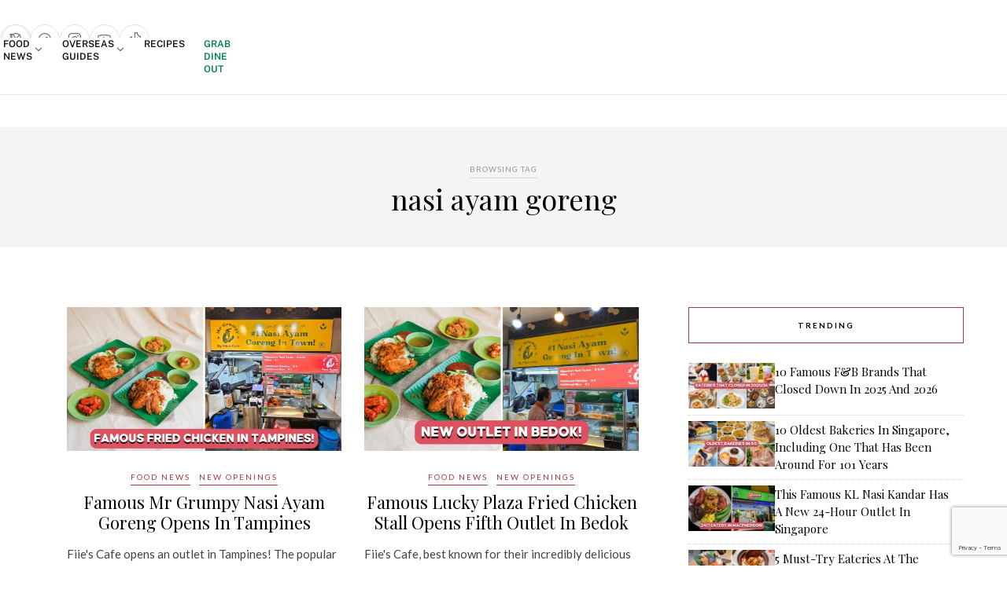

--- FILE ---
content_type: text/html; charset=utf-8
request_url: https://www.google.com/recaptcha/api2/anchor?ar=1&k=6LdRfd4nAAAAAI_-Uf_YgrztqMmbLPy2Rxoiks7g&co=aHR0cHM6Ly9lYXRib29rLnNnOjQ0Mw..&hl=en&v=PoyoqOPhxBO7pBk68S4YbpHZ&size=invisible&anchor-ms=20000&execute-ms=30000&cb=lnb62la85zed
body_size: 48664
content:
<!DOCTYPE HTML><html dir="ltr" lang="en"><head><meta http-equiv="Content-Type" content="text/html; charset=UTF-8">
<meta http-equiv="X-UA-Compatible" content="IE=edge">
<title>reCAPTCHA</title>
<style type="text/css">
/* cyrillic-ext */
@font-face {
  font-family: 'Roboto';
  font-style: normal;
  font-weight: 400;
  font-stretch: 100%;
  src: url(//fonts.gstatic.com/s/roboto/v48/KFO7CnqEu92Fr1ME7kSn66aGLdTylUAMa3GUBHMdazTgWw.woff2) format('woff2');
  unicode-range: U+0460-052F, U+1C80-1C8A, U+20B4, U+2DE0-2DFF, U+A640-A69F, U+FE2E-FE2F;
}
/* cyrillic */
@font-face {
  font-family: 'Roboto';
  font-style: normal;
  font-weight: 400;
  font-stretch: 100%;
  src: url(//fonts.gstatic.com/s/roboto/v48/KFO7CnqEu92Fr1ME7kSn66aGLdTylUAMa3iUBHMdazTgWw.woff2) format('woff2');
  unicode-range: U+0301, U+0400-045F, U+0490-0491, U+04B0-04B1, U+2116;
}
/* greek-ext */
@font-face {
  font-family: 'Roboto';
  font-style: normal;
  font-weight: 400;
  font-stretch: 100%;
  src: url(//fonts.gstatic.com/s/roboto/v48/KFO7CnqEu92Fr1ME7kSn66aGLdTylUAMa3CUBHMdazTgWw.woff2) format('woff2');
  unicode-range: U+1F00-1FFF;
}
/* greek */
@font-face {
  font-family: 'Roboto';
  font-style: normal;
  font-weight: 400;
  font-stretch: 100%;
  src: url(//fonts.gstatic.com/s/roboto/v48/KFO7CnqEu92Fr1ME7kSn66aGLdTylUAMa3-UBHMdazTgWw.woff2) format('woff2');
  unicode-range: U+0370-0377, U+037A-037F, U+0384-038A, U+038C, U+038E-03A1, U+03A3-03FF;
}
/* math */
@font-face {
  font-family: 'Roboto';
  font-style: normal;
  font-weight: 400;
  font-stretch: 100%;
  src: url(//fonts.gstatic.com/s/roboto/v48/KFO7CnqEu92Fr1ME7kSn66aGLdTylUAMawCUBHMdazTgWw.woff2) format('woff2');
  unicode-range: U+0302-0303, U+0305, U+0307-0308, U+0310, U+0312, U+0315, U+031A, U+0326-0327, U+032C, U+032F-0330, U+0332-0333, U+0338, U+033A, U+0346, U+034D, U+0391-03A1, U+03A3-03A9, U+03B1-03C9, U+03D1, U+03D5-03D6, U+03F0-03F1, U+03F4-03F5, U+2016-2017, U+2034-2038, U+203C, U+2040, U+2043, U+2047, U+2050, U+2057, U+205F, U+2070-2071, U+2074-208E, U+2090-209C, U+20D0-20DC, U+20E1, U+20E5-20EF, U+2100-2112, U+2114-2115, U+2117-2121, U+2123-214F, U+2190, U+2192, U+2194-21AE, U+21B0-21E5, U+21F1-21F2, U+21F4-2211, U+2213-2214, U+2216-22FF, U+2308-230B, U+2310, U+2319, U+231C-2321, U+2336-237A, U+237C, U+2395, U+239B-23B7, U+23D0, U+23DC-23E1, U+2474-2475, U+25AF, U+25B3, U+25B7, U+25BD, U+25C1, U+25CA, U+25CC, U+25FB, U+266D-266F, U+27C0-27FF, U+2900-2AFF, U+2B0E-2B11, U+2B30-2B4C, U+2BFE, U+3030, U+FF5B, U+FF5D, U+1D400-1D7FF, U+1EE00-1EEFF;
}
/* symbols */
@font-face {
  font-family: 'Roboto';
  font-style: normal;
  font-weight: 400;
  font-stretch: 100%;
  src: url(//fonts.gstatic.com/s/roboto/v48/KFO7CnqEu92Fr1ME7kSn66aGLdTylUAMaxKUBHMdazTgWw.woff2) format('woff2');
  unicode-range: U+0001-000C, U+000E-001F, U+007F-009F, U+20DD-20E0, U+20E2-20E4, U+2150-218F, U+2190, U+2192, U+2194-2199, U+21AF, U+21E6-21F0, U+21F3, U+2218-2219, U+2299, U+22C4-22C6, U+2300-243F, U+2440-244A, U+2460-24FF, U+25A0-27BF, U+2800-28FF, U+2921-2922, U+2981, U+29BF, U+29EB, U+2B00-2BFF, U+4DC0-4DFF, U+FFF9-FFFB, U+10140-1018E, U+10190-1019C, U+101A0, U+101D0-101FD, U+102E0-102FB, U+10E60-10E7E, U+1D2C0-1D2D3, U+1D2E0-1D37F, U+1F000-1F0FF, U+1F100-1F1AD, U+1F1E6-1F1FF, U+1F30D-1F30F, U+1F315, U+1F31C, U+1F31E, U+1F320-1F32C, U+1F336, U+1F378, U+1F37D, U+1F382, U+1F393-1F39F, U+1F3A7-1F3A8, U+1F3AC-1F3AF, U+1F3C2, U+1F3C4-1F3C6, U+1F3CA-1F3CE, U+1F3D4-1F3E0, U+1F3ED, U+1F3F1-1F3F3, U+1F3F5-1F3F7, U+1F408, U+1F415, U+1F41F, U+1F426, U+1F43F, U+1F441-1F442, U+1F444, U+1F446-1F449, U+1F44C-1F44E, U+1F453, U+1F46A, U+1F47D, U+1F4A3, U+1F4B0, U+1F4B3, U+1F4B9, U+1F4BB, U+1F4BF, U+1F4C8-1F4CB, U+1F4D6, U+1F4DA, U+1F4DF, U+1F4E3-1F4E6, U+1F4EA-1F4ED, U+1F4F7, U+1F4F9-1F4FB, U+1F4FD-1F4FE, U+1F503, U+1F507-1F50B, U+1F50D, U+1F512-1F513, U+1F53E-1F54A, U+1F54F-1F5FA, U+1F610, U+1F650-1F67F, U+1F687, U+1F68D, U+1F691, U+1F694, U+1F698, U+1F6AD, U+1F6B2, U+1F6B9-1F6BA, U+1F6BC, U+1F6C6-1F6CF, U+1F6D3-1F6D7, U+1F6E0-1F6EA, U+1F6F0-1F6F3, U+1F6F7-1F6FC, U+1F700-1F7FF, U+1F800-1F80B, U+1F810-1F847, U+1F850-1F859, U+1F860-1F887, U+1F890-1F8AD, U+1F8B0-1F8BB, U+1F8C0-1F8C1, U+1F900-1F90B, U+1F93B, U+1F946, U+1F984, U+1F996, U+1F9E9, U+1FA00-1FA6F, U+1FA70-1FA7C, U+1FA80-1FA89, U+1FA8F-1FAC6, U+1FACE-1FADC, U+1FADF-1FAE9, U+1FAF0-1FAF8, U+1FB00-1FBFF;
}
/* vietnamese */
@font-face {
  font-family: 'Roboto';
  font-style: normal;
  font-weight: 400;
  font-stretch: 100%;
  src: url(//fonts.gstatic.com/s/roboto/v48/KFO7CnqEu92Fr1ME7kSn66aGLdTylUAMa3OUBHMdazTgWw.woff2) format('woff2');
  unicode-range: U+0102-0103, U+0110-0111, U+0128-0129, U+0168-0169, U+01A0-01A1, U+01AF-01B0, U+0300-0301, U+0303-0304, U+0308-0309, U+0323, U+0329, U+1EA0-1EF9, U+20AB;
}
/* latin-ext */
@font-face {
  font-family: 'Roboto';
  font-style: normal;
  font-weight: 400;
  font-stretch: 100%;
  src: url(//fonts.gstatic.com/s/roboto/v48/KFO7CnqEu92Fr1ME7kSn66aGLdTylUAMa3KUBHMdazTgWw.woff2) format('woff2');
  unicode-range: U+0100-02BA, U+02BD-02C5, U+02C7-02CC, U+02CE-02D7, U+02DD-02FF, U+0304, U+0308, U+0329, U+1D00-1DBF, U+1E00-1E9F, U+1EF2-1EFF, U+2020, U+20A0-20AB, U+20AD-20C0, U+2113, U+2C60-2C7F, U+A720-A7FF;
}
/* latin */
@font-face {
  font-family: 'Roboto';
  font-style: normal;
  font-weight: 400;
  font-stretch: 100%;
  src: url(//fonts.gstatic.com/s/roboto/v48/KFO7CnqEu92Fr1ME7kSn66aGLdTylUAMa3yUBHMdazQ.woff2) format('woff2');
  unicode-range: U+0000-00FF, U+0131, U+0152-0153, U+02BB-02BC, U+02C6, U+02DA, U+02DC, U+0304, U+0308, U+0329, U+2000-206F, U+20AC, U+2122, U+2191, U+2193, U+2212, U+2215, U+FEFF, U+FFFD;
}
/* cyrillic-ext */
@font-face {
  font-family: 'Roboto';
  font-style: normal;
  font-weight: 500;
  font-stretch: 100%;
  src: url(//fonts.gstatic.com/s/roboto/v48/KFO7CnqEu92Fr1ME7kSn66aGLdTylUAMa3GUBHMdazTgWw.woff2) format('woff2');
  unicode-range: U+0460-052F, U+1C80-1C8A, U+20B4, U+2DE0-2DFF, U+A640-A69F, U+FE2E-FE2F;
}
/* cyrillic */
@font-face {
  font-family: 'Roboto';
  font-style: normal;
  font-weight: 500;
  font-stretch: 100%;
  src: url(//fonts.gstatic.com/s/roboto/v48/KFO7CnqEu92Fr1ME7kSn66aGLdTylUAMa3iUBHMdazTgWw.woff2) format('woff2');
  unicode-range: U+0301, U+0400-045F, U+0490-0491, U+04B0-04B1, U+2116;
}
/* greek-ext */
@font-face {
  font-family: 'Roboto';
  font-style: normal;
  font-weight: 500;
  font-stretch: 100%;
  src: url(//fonts.gstatic.com/s/roboto/v48/KFO7CnqEu92Fr1ME7kSn66aGLdTylUAMa3CUBHMdazTgWw.woff2) format('woff2');
  unicode-range: U+1F00-1FFF;
}
/* greek */
@font-face {
  font-family: 'Roboto';
  font-style: normal;
  font-weight: 500;
  font-stretch: 100%;
  src: url(//fonts.gstatic.com/s/roboto/v48/KFO7CnqEu92Fr1ME7kSn66aGLdTylUAMa3-UBHMdazTgWw.woff2) format('woff2');
  unicode-range: U+0370-0377, U+037A-037F, U+0384-038A, U+038C, U+038E-03A1, U+03A3-03FF;
}
/* math */
@font-face {
  font-family: 'Roboto';
  font-style: normal;
  font-weight: 500;
  font-stretch: 100%;
  src: url(//fonts.gstatic.com/s/roboto/v48/KFO7CnqEu92Fr1ME7kSn66aGLdTylUAMawCUBHMdazTgWw.woff2) format('woff2');
  unicode-range: U+0302-0303, U+0305, U+0307-0308, U+0310, U+0312, U+0315, U+031A, U+0326-0327, U+032C, U+032F-0330, U+0332-0333, U+0338, U+033A, U+0346, U+034D, U+0391-03A1, U+03A3-03A9, U+03B1-03C9, U+03D1, U+03D5-03D6, U+03F0-03F1, U+03F4-03F5, U+2016-2017, U+2034-2038, U+203C, U+2040, U+2043, U+2047, U+2050, U+2057, U+205F, U+2070-2071, U+2074-208E, U+2090-209C, U+20D0-20DC, U+20E1, U+20E5-20EF, U+2100-2112, U+2114-2115, U+2117-2121, U+2123-214F, U+2190, U+2192, U+2194-21AE, U+21B0-21E5, U+21F1-21F2, U+21F4-2211, U+2213-2214, U+2216-22FF, U+2308-230B, U+2310, U+2319, U+231C-2321, U+2336-237A, U+237C, U+2395, U+239B-23B7, U+23D0, U+23DC-23E1, U+2474-2475, U+25AF, U+25B3, U+25B7, U+25BD, U+25C1, U+25CA, U+25CC, U+25FB, U+266D-266F, U+27C0-27FF, U+2900-2AFF, U+2B0E-2B11, U+2B30-2B4C, U+2BFE, U+3030, U+FF5B, U+FF5D, U+1D400-1D7FF, U+1EE00-1EEFF;
}
/* symbols */
@font-face {
  font-family: 'Roboto';
  font-style: normal;
  font-weight: 500;
  font-stretch: 100%;
  src: url(//fonts.gstatic.com/s/roboto/v48/KFO7CnqEu92Fr1ME7kSn66aGLdTylUAMaxKUBHMdazTgWw.woff2) format('woff2');
  unicode-range: U+0001-000C, U+000E-001F, U+007F-009F, U+20DD-20E0, U+20E2-20E4, U+2150-218F, U+2190, U+2192, U+2194-2199, U+21AF, U+21E6-21F0, U+21F3, U+2218-2219, U+2299, U+22C4-22C6, U+2300-243F, U+2440-244A, U+2460-24FF, U+25A0-27BF, U+2800-28FF, U+2921-2922, U+2981, U+29BF, U+29EB, U+2B00-2BFF, U+4DC0-4DFF, U+FFF9-FFFB, U+10140-1018E, U+10190-1019C, U+101A0, U+101D0-101FD, U+102E0-102FB, U+10E60-10E7E, U+1D2C0-1D2D3, U+1D2E0-1D37F, U+1F000-1F0FF, U+1F100-1F1AD, U+1F1E6-1F1FF, U+1F30D-1F30F, U+1F315, U+1F31C, U+1F31E, U+1F320-1F32C, U+1F336, U+1F378, U+1F37D, U+1F382, U+1F393-1F39F, U+1F3A7-1F3A8, U+1F3AC-1F3AF, U+1F3C2, U+1F3C4-1F3C6, U+1F3CA-1F3CE, U+1F3D4-1F3E0, U+1F3ED, U+1F3F1-1F3F3, U+1F3F5-1F3F7, U+1F408, U+1F415, U+1F41F, U+1F426, U+1F43F, U+1F441-1F442, U+1F444, U+1F446-1F449, U+1F44C-1F44E, U+1F453, U+1F46A, U+1F47D, U+1F4A3, U+1F4B0, U+1F4B3, U+1F4B9, U+1F4BB, U+1F4BF, U+1F4C8-1F4CB, U+1F4D6, U+1F4DA, U+1F4DF, U+1F4E3-1F4E6, U+1F4EA-1F4ED, U+1F4F7, U+1F4F9-1F4FB, U+1F4FD-1F4FE, U+1F503, U+1F507-1F50B, U+1F50D, U+1F512-1F513, U+1F53E-1F54A, U+1F54F-1F5FA, U+1F610, U+1F650-1F67F, U+1F687, U+1F68D, U+1F691, U+1F694, U+1F698, U+1F6AD, U+1F6B2, U+1F6B9-1F6BA, U+1F6BC, U+1F6C6-1F6CF, U+1F6D3-1F6D7, U+1F6E0-1F6EA, U+1F6F0-1F6F3, U+1F6F7-1F6FC, U+1F700-1F7FF, U+1F800-1F80B, U+1F810-1F847, U+1F850-1F859, U+1F860-1F887, U+1F890-1F8AD, U+1F8B0-1F8BB, U+1F8C0-1F8C1, U+1F900-1F90B, U+1F93B, U+1F946, U+1F984, U+1F996, U+1F9E9, U+1FA00-1FA6F, U+1FA70-1FA7C, U+1FA80-1FA89, U+1FA8F-1FAC6, U+1FACE-1FADC, U+1FADF-1FAE9, U+1FAF0-1FAF8, U+1FB00-1FBFF;
}
/* vietnamese */
@font-face {
  font-family: 'Roboto';
  font-style: normal;
  font-weight: 500;
  font-stretch: 100%;
  src: url(//fonts.gstatic.com/s/roboto/v48/KFO7CnqEu92Fr1ME7kSn66aGLdTylUAMa3OUBHMdazTgWw.woff2) format('woff2');
  unicode-range: U+0102-0103, U+0110-0111, U+0128-0129, U+0168-0169, U+01A0-01A1, U+01AF-01B0, U+0300-0301, U+0303-0304, U+0308-0309, U+0323, U+0329, U+1EA0-1EF9, U+20AB;
}
/* latin-ext */
@font-face {
  font-family: 'Roboto';
  font-style: normal;
  font-weight: 500;
  font-stretch: 100%;
  src: url(//fonts.gstatic.com/s/roboto/v48/KFO7CnqEu92Fr1ME7kSn66aGLdTylUAMa3KUBHMdazTgWw.woff2) format('woff2');
  unicode-range: U+0100-02BA, U+02BD-02C5, U+02C7-02CC, U+02CE-02D7, U+02DD-02FF, U+0304, U+0308, U+0329, U+1D00-1DBF, U+1E00-1E9F, U+1EF2-1EFF, U+2020, U+20A0-20AB, U+20AD-20C0, U+2113, U+2C60-2C7F, U+A720-A7FF;
}
/* latin */
@font-face {
  font-family: 'Roboto';
  font-style: normal;
  font-weight: 500;
  font-stretch: 100%;
  src: url(//fonts.gstatic.com/s/roboto/v48/KFO7CnqEu92Fr1ME7kSn66aGLdTylUAMa3yUBHMdazQ.woff2) format('woff2');
  unicode-range: U+0000-00FF, U+0131, U+0152-0153, U+02BB-02BC, U+02C6, U+02DA, U+02DC, U+0304, U+0308, U+0329, U+2000-206F, U+20AC, U+2122, U+2191, U+2193, U+2212, U+2215, U+FEFF, U+FFFD;
}
/* cyrillic-ext */
@font-face {
  font-family: 'Roboto';
  font-style: normal;
  font-weight: 900;
  font-stretch: 100%;
  src: url(//fonts.gstatic.com/s/roboto/v48/KFO7CnqEu92Fr1ME7kSn66aGLdTylUAMa3GUBHMdazTgWw.woff2) format('woff2');
  unicode-range: U+0460-052F, U+1C80-1C8A, U+20B4, U+2DE0-2DFF, U+A640-A69F, U+FE2E-FE2F;
}
/* cyrillic */
@font-face {
  font-family: 'Roboto';
  font-style: normal;
  font-weight: 900;
  font-stretch: 100%;
  src: url(//fonts.gstatic.com/s/roboto/v48/KFO7CnqEu92Fr1ME7kSn66aGLdTylUAMa3iUBHMdazTgWw.woff2) format('woff2');
  unicode-range: U+0301, U+0400-045F, U+0490-0491, U+04B0-04B1, U+2116;
}
/* greek-ext */
@font-face {
  font-family: 'Roboto';
  font-style: normal;
  font-weight: 900;
  font-stretch: 100%;
  src: url(//fonts.gstatic.com/s/roboto/v48/KFO7CnqEu92Fr1ME7kSn66aGLdTylUAMa3CUBHMdazTgWw.woff2) format('woff2');
  unicode-range: U+1F00-1FFF;
}
/* greek */
@font-face {
  font-family: 'Roboto';
  font-style: normal;
  font-weight: 900;
  font-stretch: 100%;
  src: url(//fonts.gstatic.com/s/roboto/v48/KFO7CnqEu92Fr1ME7kSn66aGLdTylUAMa3-UBHMdazTgWw.woff2) format('woff2');
  unicode-range: U+0370-0377, U+037A-037F, U+0384-038A, U+038C, U+038E-03A1, U+03A3-03FF;
}
/* math */
@font-face {
  font-family: 'Roboto';
  font-style: normal;
  font-weight: 900;
  font-stretch: 100%;
  src: url(//fonts.gstatic.com/s/roboto/v48/KFO7CnqEu92Fr1ME7kSn66aGLdTylUAMawCUBHMdazTgWw.woff2) format('woff2');
  unicode-range: U+0302-0303, U+0305, U+0307-0308, U+0310, U+0312, U+0315, U+031A, U+0326-0327, U+032C, U+032F-0330, U+0332-0333, U+0338, U+033A, U+0346, U+034D, U+0391-03A1, U+03A3-03A9, U+03B1-03C9, U+03D1, U+03D5-03D6, U+03F0-03F1, U+03F4-03F5, U+2016-2017, U+2034-2038, U+203C, U+2040, U+2043, U+2047, U+2050, U+2057, U+205F, U+2070-2071, U+2074-208E, U+2090-209C, U+20D0-20DC, U+20E1, U+20E5-20EF, U+2100-2112, U+2114-2115, U+2117-2121, U+2123-214F, U+2190, U+2192, U+2194-21AE, U+21B0-21E5, U+21F1-21F2, U+21F4-2211, U+2213-2214, U+2216-22FF, U+2308-230B, U+2310, U+2319, U+231C-2321, U+2336-237A, U+237C, U+2395, U+239B-23B7, U+23D0, U+23DC-23E1, U+2474-2475, U+25AF, U+25B3, U+25B7, U+25BD, U+25C1, U+25CA, U+25CC, U+25FB, U+266D-266F, U+27C0-27FF, U+2900-2AFF, U+2B0E-2B11, U+2B30-2B4C, U+2BFE, U+3030, U+FF5B, U+FF5D, U+1D400-1D7FF, U+1EE00-1EEFF;
}
/* symbols */
@font-face {
  font-family: 'Roboto';
  font-style: normal;
  font-weight: 900;
  font-stretch: 100%;
  src: url(//fonts.gstatic.com/s/roboto/v48/KFO7CnqEu92Fr1ME7kSn66aGLdTylUAMaxKUBHMdazTgWw.woff2) format('woff2');
  unicode-range: U+0001-000C, U+000E-001F, U+007F-009F, U+20DD-20E0, U+20E2-20E4, U+2150-218F, U+2190, U+2192, U+2194-2199, U+21AF, U+21E6-21F0, U+21F3, U+2218-2219, U+2299, U+22C4-22C6, U+2300-243F, U+2440-244A, U+2460-24FF, U+25A0-27BF, U+2800-28FF, U+2921-2922, U+2981, U+29BF, U+29EB, U+2B00-2BFF, U+4DC0-4DFF, U+FFF9-FFFB, U+10140-1018E, U+10190-1019C, U+101A0, U+101D0-101FD, U+102E0-102FB, U+10E60-10E7E, U+1D2C0-1D2D3, U+1D2E0-1D37F, U+1F000-1F0FF, U+1F100-1F1AD, U+1F1E6-1F1FF, U+1F30D-1F30F, U+1F315, U+1F31C, U+1F31E, U+1F320-1F32C, U+1F336, U+1F378, U+1F37D, U+1F382, U+1F393-1F39F, U+1F3A7-1F3A8, U+1F3AC-1F3AF, U+1F3C2, U+1F3C4-1F3C6, U+1F3CA-1F3CE, U+1F3D4-1F3E0, U+1F3ED, U+1F3F1-1F3F3, U+1F3F5-1F3F7, U+1F408, U+1F415, U+1F41F, U+1F426, U+1F43F, U+1F441-1F442, U+1F444, U+1F446-1F449, U+1F44C-1F44E, U+1F453, U+1F46A, U+1F47D, U+1F4A3, U+1F4B0, U+1F4B3, U+1F4B9, U+1F4BB, U+1F4BF, U+1F4C8-1F4CB, U+1F4D6, U+1F4DA, U+1F4DF, U+1F4E3-1F4E6, U+1F4EA-1F4ED, U+1F4F7, U+1F4F9-1F4FB, U+1F4FD-1F4FE, U+1F503, U+1F507-1F50B, U+1F50D, U+1F512-1F513, U+1F53E-1F54A, U+1F54F-1F5FA, U+1F610, U+1F650-1F67F, U+1F687, U+1F68D, U+1F691, U+1F694, U+1F698, U+1F6AD, U+1F6B2, U+1F6B9-1F6BA, U+1F6BC, U+1F6C6-1F6CF, U+1F6D3-1F6D7, U+1F6E0-1F6EA, U+1F6F0-1F6F3, U+1F6F7-1F6FC, U+1F700-1F7FF, U+1F800-1F80B, U+1F810-1F847, U+1F850-1F859, U+1F860-1F887, U+1F890-1F8AD, U+1F8B0-1F8BB, U+1F8C0-1F8C1, U+1F900-1F90B, U+1F93B, U+1F946, U+1F984, U+1F996, U+1F9E9, U+1FA00-1FA6F, U+1FA70-1FA7C, U+1FA80-1FA89, U+1FA8F-1FAC6, U+1FACE-1FADC, U+1FADF-1FAE9, U+1FAF0-1FAF8, U+1FB00-1FBFF;
}
/* vietnamese */
@font-face {
  font-family: 'Roboto';
  font-style: normal;
  font-weight: 900;
  font-stretch: 100%;
  src: url(//fonts.gstatic.com/s/roboto/v48/KFO7CnqEu92Fr1ME7kSn66aGLdTylUAMa3OUBHMdazTgWw.woff2) format('woff2');
  unicode-range: U+0102-0103, U+0110-0111, U+0128-0129, U+0168-0169, U+01A0-01A1, U+01AF-01B0, U+0300-0301, U+0303-0304, U+0308-0309, U+0323, U+0329, U+1EA0-1EF9, U+20AB;
}
/* latin-ext */
@font-face {
  font-family: 'Roboto';
  font-style: normal;
  font-weight: 900;
  font-stretch: 100%;
  src: url(//fonts.gstatic.com/s/roboto/v48/KFO7CnqEu92Fr1ME7kSn66aGLdTylUAMa3KUBHMdazTgWw.woff2) format('woff2');
  unicode-range: U+0100-02BA, U+02BD-02C5, U+02C7-02CC, U+02CE-02D7, U+02DD-02FF, U+0304, U+0308, U+0329, U+1D00-1DBF, U+1E00-1E9F, U+1EF2-1EFF, U+2020, U+20A0-20AB, U+20AD-20C0, U+2113, U+2C60-2C7F, U+A720-A7FF;
}
/* latin */
@font-face {
  font-family: 'Roboto';
  font-style: normal;
  font-weight: 900;
  font-stretch: 100%;
  src: url(//fonts.gstatic.com/s/roboto/v48/KFO7CnqEu92Fr1ME7kSn66aGLdTylUAMa3yUBHMdazQ.woff2) format('woff2');
  unicode-range: U+0000-00FF, U+0131, U+0152-0153, U+02BB-02BC, U+02C6, U+02DA, U+02DC, U+0304, U+0308, U+0329, U+2000-206F, U+20AC, U+2122, U+2191, U+2193, U+2212, U+2215, U+FEFF, U+FFFD;
}

</style>
<link rel="stylesheet" type="text/css" href="https://www.gstatic.com/recaptcha/releases/PoyoqOPhxBO7pBk68S4YbpHZ/styles__ltr.css">
<script nonce="ukdy1Bry0-BTWN-rnL9g8Q" type="text/javascript">window['__recaptcha_api'] = 'https://www.google.com/recaptcha/api2/';</script>
<script type="text/javascript" src="https://www.gstatic.com/recaptcha/releases/PoyoqOPhxBO7pBk68S4YbpHZ/recaptcha__en.js" nonce="ukdy1Bry0-BTWN-rnL9g8Q">
      
    </script></head>
<body><div id="rc-anchor-alert" class="rc-anchor-alert"></div>
<input type="hidden" id="recaptcha-token" value="[base64]">
<script type="text/javascript" nonce="ukdy1Bry0-BTWN-rnL9g8Q">
      recaptcha.anchor.Main.init("[\x22ainput\x22,[\x22bgdata\x22,\x22\x22,\[base64]/[base64]/[base64]/[base64]/[base64]/UltsKytdPUU6KEU8MjA0OD9SW2wrK109RT4+NnwxOTI6KChFJjY0NTEyKT09NTUyOTYmJk0rMTxjLmxlbmd0aCYmKGMuY2hhckNvZGVBdChNKzEpJjY0NTEyKT09NTYzMjA/[base64]/[base64]/[base64]/[base64]/[base64]/[base64]/[base64]\x22,\[base64]\x22,\x22w51fwqorwojChMKfBcObI0pGHcKnwqNaCcOuw7XDl8Khw7FCJMOxw7dsIH5yT8OuUX3CtsK9wpBBw4RUw5PDmcO3DsKkfkXDqcObwpw8OsObWTpVP8KpWgMGFldPSsKJdlzClQDCmQlEC0DCo1MKwqx3wrEXw4rCv8KNwr/Cv8KqXcKaLmHDvmvDrBMnDcKEXMKDZzEew4zDtTJWW8K4w41pwr4owpFNwro8w6fDicO4RMKxXcOARXIXwo9Mw5k5w4XDi2orEk/[base64]/Cv8OJw4wxw6zCoMOYKi3DoRFcw7Jnf8KFHXPDjy0ofHrDi8KkekJAwqliw5Vjwqcxwpt0TsKkGsOcw44kwqA6BcKiSMOFwrkdw4XDp1pVwrhNwp3DlsKAw6DCnjFPw5DCqcObGcKCw6vCl8OHw7Y0bDctDMO1dsO/JgANwpQWKcO6wrHDvyAkGQ3CucKcwrB1FMKQYlPDjcK+DEhQwrJrw4jDrnDClllECArCh8KcK8KawpUOahRwJQA+b8KZw51LNsOkM8KZSwZUw67Dm8K7wqgYFFzCoA/Cr8KJNiFxYsKKCRXCpEHCrWl+XyE5w7vCqcK5wpnCuVfDpMOlwoMCPcKxw67ChFjClMK3b8KZw48+IsKDwr/DjWrDphLCs8KYwq7CjyXDrMKuTcOBw6nCl2EVCMKqwpVEVsOcUBNAXcK4w4UrwqJKw5zDv2UKwqXDpmhLUXk7IsKiEDYQMXDDo1J2ew9cHDkOagjDiyzDvyvCqC7CusK0DwbDhi/[base64]/DgcOKTA/CmX3DhcO5w67CkXjCscK0wohhwrVRwp1nw5xlW8OkcEbCoMOyY2V5AMKXw4NwWndlw6k/wqrDgkFhKMO/woQfw5dKJ8OBY8KBwrnDjcK5PHrCj33CvxrDlMOQG8KcwqlMOwzClDbCmsOOwpbCssKHw43Ci3PDqsOfwpvDpcOQwoDCjcOKJ8KUcBMtHQbCq8Ogw5vDqAZgcipwIMOdGxgzwpnDiD/Dh8Ovwr7DhcOMw5DDgyXDri8Aw4vCvwfDhlYGw7nCqsKgUsK/w6fDvcO2w6oBwo1Xw7/[base64]/w7cwAAXCuEXCusKJWMOeRjU+wpo9TMKjfi3CijwpRsOPGsKHfsKnWsOcw4PDnsOEw6/Co8KELMO/YsOiw7XChWItwp7Dkz/DgcKlbWDCpmwpHcOSeMO6wqXCiSUoZsKGFsO3wrFnccOTUjUGWw/CqQglwonDi8KYw4ZawqYkPHdBCBPCiWbDgMKXw502VjtVwp7DtTPDhHp4RyApU8Orwr1kAzV0LsO9w4XDqcOxbsKOw6RUEGEHJ8OOw5cAMMKEw5vDn8O/F8OpAw5wwoTDmV3DsMOJGiTCssO7Xkc/w4TDvFvDm2vDhlEwwpdCwq4Kw4tlwpLCmSjClwXDtCMBw5Avw6Anw6/DjsK5wr/CtcOGMm/DpMO+QT4pw753wrNBwrR6w4AnESJ6w6HDgsOrw6PCu8KiwrVIXHNfwrh2fFfCk8OYwqHCgcKTwoo/w70uD25yAAhZRVQNw6B/wpnCncK+wpfCpxPDnMOsw6PDlSV8w5Frw4Iuw5LDlhfCn8KKw7vCn8OTw6PCsSAaTcKnc8KFw7R/QsKTwpTDvsOmPsOjasKdwoHCjWA/w7ZTw6TDqcKeKMOqSkLCgMObw48Rw77DgsOiw7XDq2U8w53DscOkw5AHwoXChwB2wootXMKWw73CkMKdH0LCpsOLwqNdbcOJV8OFwprDvVLDjA0Kwq/[base64]/DvsKLw6zCrcObPRzCu8KYVGPCvCnDgHbDqMOiwrHCknRtwqwfagpuNcKyDUDClFIGZUrDjcOPw5DDjMOtIGXClsKDwpcyBcOAwqXCpsOew6fDsMKva8O8wpAIw74cwr/CssKGwqbDoMKLwoPDksKOwrPCvRxuSzbCucOVWMKBD2VKw5FcwpHCmMKdw4bDsj7CssKjwo3DlStCJQkhKU/[base64]/Cojtsw7wdaMKnwoLDhjRDw7xxGVzCsgbCkcOwQHxbw71QU8O0wqxpQ8Obw4RPABfCtRfDkSRnw6rDrcO9w7h/w7xVCi3DisOxw6fDqiUOwoLCsCHDv8OgfX96w5IoH8OWw7UuAcKXMcO2aMKDwrLDpMKhwrMmY8KGw591UgLCrCENZ1DDsQFTP8KCHcO3FS41woh5wqDDhsOkbcOyw7zDk8KbWMOKfcOUaMKnwpHDvH/Dvz4hWgwuwrPCrMKxDcKHw6rCgsKlFmMbR394OMOgb07Dh8OWCDnChHYLdMKfwpLCosO4wrhqSsKmF8K/wpATw7w7PyrCqsK0w6bCrcKxfxwow5gCw5DCk8K2VsKEAsK2dsOBNsOICGA1w6ZvW0BkVW/[base64]/w6ZHcMOew6fCksOow5kuGybCncKRwpDDtcKdXMKAJy9hFkMvwrFDw5txw7lgwpDCmBjDpsKzwqIpwp5QBMOXcSnCtTN0wprDhsO5wo/CpTfCmx88S8KsYsKoN8OjUcKzKmPColAvFztte0vDtjtXwpfDlMOMeMK9w7gsT8OaDsKJV8KEeHpHbR9tEwHDoCUNwpQzw4vDm0JSW8K2w5bDtsOpFsOrwo9hCGcxG8OZwrXCixLDuRDCisOJZ1EQwoEtwoNlXcK3dT3CkMOtwq3CrDPCgRlYw6/DuxrDuCTCmEZqwo/DmsK7wpcGw49Wb8OXbT3CrsKDH8Oww4/DiTw2wrrDiMOFITYCWsOBJz1CE8KfQ3bChMKjw73DhDgTD0hdw53CvsOfwpcywpXDugnCnDRtwq/CuTdyw6sqTBUDVmnCtcKsw4/Cl8K4w5MhPBDDtHlqwr0yU8KTW8OmwpnCiC1WUDbDhT3DkXs4wroWw4HDkHhLYm13DcKmw6xkw7V+wp02w7vDjD/CpCjCncKawqfDsCMvdcKIwrDDkBV8VcOlw5rCscKMw7bDrVXCnkxYZcONIMKBAMKjw6/[base64]/Cv209wrc0w4PCtMKGblLDrhLDocKBYMKqQMOQw582X8OtB8KhQUPDvglmL8ONw4/CnC0Yw7vDssOVbcOpYcKBHVMEw7xaw5hew68uCzYBU3TCmCnCusOmIiECwpbCm8K1wqvClj5uw4oRwqfDthLClR4wwoPCvsOtEMOgNsKJw6VzKMKOwqkIwpvCgsKMbRY/[base64]/CrwoSEMK/woNCERfDhsKfIkLDn8KXMFtpfQLDo13DtmhUw7lBVcKYX8KFw5/[base64]/[base64]/CnEZPw7ceZsOHdWjCmC7CpDHCv0NFG8KSaMKOcsOLP8ObasO/w6gMJkVtOj7DusOGaCjDp8K/[base64]/w7R2wqkPcUHDlyzDn8K5w6nDjsKCSMKJaWBaQDfDocKTGhHDmFUIw5nCoXBUwogWGENFXStPwrbDusKLJykWwrzCpEZvw50vwp/CtsOdVzDDs8KWwp/CkUDDmxl9w6fCucKcWsKPwo/[base64]/DnQPDvXllwo3CgzgOw7YKQW0Hw74kw6tKBnjDlQjCiMK8w6zCojnCp8KkKMOLJGdHKcKmOsO1wpPDrUfCpcOcDsKrNiXCuMK7woDDjMKwAg/ChMOVecKUwrZNwqjDsMOmwrfCisOudx/ChXfCncKUw7Izw4LClsKXPAonJV9uwr3Ch2JBBS7Cqx9Hwp7DqMKiw5cFEsOfw6diwotRwrQSTCLCpMK0wr5qW8KgwqECQMKUwpZbwrTCqzE6MMKFwrjDlMO2w5VBwr/DjTPDvF8CJT46ckvDg8Ohw6wcQQc/w4fDisOcw4LCvmXDl8OkBTAkwojDkDxzEsK+w67DvcOZaMKlAcKYw5bCpHRfNyrDgyLDicKOw6XDi2fDj8OtBgfDj8KZw744BG7CtWLCtAvCpXPDvHIQwrPDu1x3VmYFRsK5ZSA/fHvDjcKufSJUQ8OAFsOuwpMMw7F/asKuTEofwrfCncKuLxDDm8KIDcKRw611wpdjfWd/wrDCsxnDngB2w5Bzw4I8DMK1wrQXYHbDhcOEUhY/woXDlMKVw7nDpsOWwobDjFjDnxTDrnHDpHXDjMKpBV/CrXQrXMK/w4R/[base64]/DpSIIcgfCuiANY0luH8KXORDDk8KKw6TDh8KcwpEXwoc6w77CsEfDnV1kNsKoOBEpbwDCjcKjVRzDvcORwpfDiRhiDAfCu8KcwrsQUcKGwpEGwrwcL8OsdjUYE8ODw6lBRHluwplsd8OLwoUnwpA/J8OobBjDucOxw6QDw6vCs8OSTMKYw65TDcKkFl/[base64]/Cuht4NsKmwqsFEl5+CiEmw4pow4MCO1gpw63Cp8ODaCnCrRcdSsOtYVLDvMKNQMOwwq4WMlDDn8Kif3XCm8KqGkt5ScOVJcKaBsKQw7/CpcODw7t5YcOELcOhw6ojFWbDu8KCe1zCljBmwoQqw7NIDifCmXldw4YuRD/DqgHDmMOmw7ERw7l9BsOhBcKXSMOOXMOfw5fDrcOcw5jCvUAaw5kiIANoSQElB8KJHMKNBMK/Y8O/UCw7wr4Qwr/Cq8ObHcOiZMO0wpxBPMObwqoiwpjDjsOFwqYLw7wQwq3Dmz4xXgjDrMOVZMOpwobDvsKSEcK/eMOJCmfDr8Kww63ClDxSwrXDg8KUHcO/w5EpJsO0w57CuiwGC18Vw7A6TWDDvmhiw6HCrMKpwp4ywpzDr8ONwpnClcKxE23CjHLCmALDgcKJw7lDWMK/WcKmw7VkMw7CnEzCin4Vw6RbGh3ChcKPw67DjjoRLRhFwpdlwqFZwoxiHBPDm1zCv3dxwrNmw4kew4pjw7zDrHTDgMKCwrfDvsKlWhUQw7LDoCXDm8KIw6TCsTTDpWFwTUBsw7XDqVXDkwJLaMOUQcO/[base64]/[base64]/[base64]/CiyIhw7zCv8KCY04kZsKHwpgQw68sDBbDgcKvWsKhYmjCmmjDu8K2w6JPCFcmaVJzw5JVwqdpwq/[base64]/CncK/[base64]/CkUJ6w5bCsXTDu8OBahVQRcKnDlfDvR3DhjrDmcObDMKUei7DrMKrbj/CgcOcIsOCZ0DCjnrDh1/DtQtiL8Kywqd4wrvCgcKvw57DnwjClRc1IihfazJwfsOwBjRvw6XDusK3ESE9KsOYLwZkwrDDsMOkwplUw4nDrWzDh3/CvsKFMz7DunYLT1hPYwtswoAFwo/CjFLDv8K2woHCjGpSwqjDux5Uw5LDjQV8BSzDrz3Dp8KJw74yw4bDqsOnw6TDgsKew61+HTkvJcKDEWIpw7fDh8O+bsKUGcOTAMKXw67CpTUCHsOgacOvw7Fmw4DDlgHDqRHDocK/w4TCmTF5NsOQIVg0fifCgcOxw6NVw4TClMKrJkzCpRAFIsOWw6d9w5kbwqtowqPDssKAcgrDncO7wrzCuBfCncK/WMOpwqkyw5XDp3LClcKTAcKzf39bO8Knwo/DnW5OeMK4esOTw7l5QsOtehc7EsOzGsOYwovDuhRAFWcuw6rDocKfR1LCoMKow4LDrBbCk3DDixbCmA8swovCl8KPw4XDiws0F0V9wrlaQ8KhwpMiwrLDiTDDoSvDjWtFcgLChsK1wo7DncKxVGrDuEDCnD/DiRXCjMKuasO4F8OUwpASI8K6w6JGacKLwpQ5S8OTw6xhInI/IznDq8KgEQ/CugrDp3XChTLDsFF2c8KKZhMuw43Dv8K1wpFfwqt0NsOARRXDlwvCkcKMw5RnX2XDvsOrwp4aTMOwwqfDqcKUbsOmw4/[base64]/DrMOcGVjDtyZ/IER0PMKGBMKIIMOsw5zDsGPChcORwobDoR0uOR0Jw5XDj8KodcO/XMKwwocbwobCocKjQsKXwoc0wofDrhwzDARCwpjDjl4bTMO8w7orw4PDmcOiW25Uf8KTZCPCgGXCr8O2LsKPZx/CicOowpbDsDXCiMKsdhssw5dfYx3DhlwTwogjeMK8wrQ/LMOVBGLDijtJw7o9w4TDhT9vwox/[base64]/[base64]/CpRvClMOqw7sSwopNAsOjworDtsK+wqfCiQQGwr3Ct8OtLgg0woPCkBoPN3BLwoXCl0BPTVvCrSjDh3TCusOswrHDg3LDr37DtcK3JVN1wrnDkMK5wrDDscOTIsKkwqkkaiTDuD4swp/DjlAxCcK0ccKjXEfCmcKmPsOMUcKMwotJw5fCvVTCjcKMVcKNUsOlwqJ7dMOmw6h9wofDgsOEe3ImacO/w4RiXMKBS2zDvMOkwrlYesODw73CuEPCswsFw6Z2wq1cXcK+XsKyZRXDt1ZOTcKCwq7CjMK9w73DlcOZwoTDpxPDsX3CqsOgw6jCr8Krw5/DgjHDi8KfPcK5RELChsOcwoHDusOpw4vCocOpw64PNsKWw6phXQ91wog/woheO8K8wrbCqlrDmcKlwpXCs8OqBAJtwoFEw6XCusKrwogbLMKTRnbDlMO/wrjCisOBwrHCiCHDrivCtMOEw4fDl8OOwpghwqBxJsONwrdWwohOY8OywrwccMKiw4dbSMKjwqUkw4BPw4vCnibDrhPCoUHCt8O6O8KwwpRQwrXCosORIcO5KWQhMMKxYDB2SsOlOcKWV8OxMMOHwrDDp3DChcK+w5TCnzTDoSRAKQDCrjQww7s1w4ABwq/Ct0bDtUrDtsK7K8OKwpMTwoLDoMKGwoDCvHh5M8K3O8Kpwq3CncOnJ0JzKwHCp0giwqvDjE8Lw7bCinDCnnIMw78TJB/CncKrw4Fzw5jDkHR5GsOcK8KhJcKVIS5gCMKIUMOGw4VhRFjDnGfCksKmXn1aZiBGwpsFecKew7p4w5PCjnNPw5XDmjTDgMONw4rDuAjDgRLDiEVOwpnDrQIaR8OVE3nCiD3Cr8KLw5knShhiw44NC8KeaMOXKXgWKT/Cs2DCmMKmB8OlasO1QmjDjcKYQcOTcG7CrAvDmcK6GsOWwrbDhDoERD0Pwp7Dn8KIw6PDhMOxwoXCsMKWYCN0w4rDg3bDkcO8wpYCSmXCpcO/Ty1jwovDvcK9wpp+w7/[base64]/DhB13ISM/[base64]/CqsKxw4rDusK2w6XDpUZiYMKEw5vDrMK1aFNAw6nCsD1Hw6zDsHBkw7rDt8ObDGbDo2/Ct8KWOBsrw4nCqsOdw7sjwpHCr8O5wqVww7LCtcKZLkhSbhtgK8Klw7vDin4yw6UsIFXDtsOqRcO+HsOcBQRswqrDph5fw63DkhjDhcOTw5kTSsOgwqR1RcK5fMKRw5pWw4PDoMKJRjXCrcKaw7/DtcO7wqnCs8KmcjkXw5wjUmjCtMKSw6TClcOXw4bDmcOFw5LCuHDDtB0VwprDgsKOJQhGUi7DoC5RwqfDg8K/[base64]/Do8K7w6HCg8OrH8Kzw5PDtsO2wrYFdBDCrsKvw6/Cj8OzM2rDmcKCwp3DgsKsLBTDvzIgwqp3GsKawr7DoXhFw704R8OjcCd+QnQ5wpHDmkUILMOIc8OCF2AhSlJKNsOdw7XCg8K6UcKxJzM0BnzCpyoFcyvDscKGwozCpWPDrXzDscOxwpfCqj3Cmi3CocOMMMK/P8KAw5jDt8OkIMKYe8Odw5jCuHPCgEfCmXg3w5XCscOPLAR+w7bDjxpqw74Gw7BwwolpD1ZqwrFSwpxyUiMXQUjDhFnDhsOMdCFswq8cBivCp2secMKiGcOkw5LCmCvCosKQwo/CncK5XsOjRB3Ctjlnw6/DoBHDvcO8w6McwoXDp8KTEgPDvTIYwo3DowZNfBnDtMOUw5oEw6HDnUdwCMKKwrlKwpPDqsO/w77DrSVVw4HCpcKSw78pwpBzX8O/wqrChMK6YsO2GsKqwrnCjsK7w7MEw7/Ck8Kcw7N9esKzR8O4JMODw5LCr0XCmMKADA7Cj2HCvA5MwrHCqMKkV8O/[base64]/LidxwovCgWLCnzbDpGTDiAUAC8O9PsOPw6Vgw6LCn0xYwpnDs8Krw6bClgPCmCB2OTzCuMOww5QWHXgTUcKHw5jCvCPClA5YZg/DrsObw5fCisOvH8KPw7XCu3Nxw5BtUEYHLlLDj8OxUcKiw6JZw6vClzrDmH3DqWYIf8KZX1YicVUlVcKZDsOvw5HCoxbCn8KIw4lkwqnDkjbDiMOwWMOKMMKQJmhnf2Yew50SYmDCmsKMU28SwpTDrHljVcOzYn/DmxLDsVl3C8OuIwLChMOMw5zCtmYMwqvDpzRwIcOtOV0FcFfCp8K2wrBRIG/[base64]/DnMK4w4drwrLCjsOKS8KwbcObw753wocywqYnCHPDmMOKasOgw48Pw6BjwpsbBTBCw7Zqw5t4FcO9DkAQwpTCqMOiw4LDksKBdA7DjhfDqi3Du3rCvMKHHsO9KgPDs8OpHMKNw5J/[base64]/BCFdTSM3woLCvGVjPUB3AEnDu3PCrAcCe1MMwofDiXHChy4FWT0XEngRHcK/w7cJcUnCl8KVwq1twqYuQMOnKcK2EBJlKcOKwqdkwrF+w53DvsOTecOsOCfDgcORBcKywqLDqRhbw4DDvWLCuivCs8OMw4LDtsOBwqMcw6E/KQIdwqkLTAEjwpvDocOVPsK3woTCusK2w6cjOMKqPm9aw70TZ8Kew7kcw7BbYcKYw5BVwpwlwrXCusO+KzzDmynCvcOvw7zCnlFqGMKYw5/DtCkbOl3DtU4Zw4wSBMKow6dmGEPDpMK/[base64]/w6PDkXrCtMKOE1TDjWfCni/DlmHDncOqw6dNw47CgATCmx0xwoIFwpxwFMKfPMOqw7ZzwrpSwr7ClnXDnVMOw4PDnxnCjhbDuDYHwrjDn8KWw6BVcyzDogzCgMOBw5ohw7vCr8KKwqjCt13CocOiwpTDh8ODw5Y+JjDCqlHDpiwgOkbDvWQCw7shwo/CqlbClmLCncKJwpfDuzkrwpPCnMK2wr4Xf8OewplmMEjDvGEuQsK3w7UXw5XCtMO/w6DDgsObJCbDqcKWwo/CjDHDiMKPOMKPw4bCt8KMwrvCmQkHEcKvc1RWw5ZGwrxYwoc5w6lMw4bCg0sOEcKlwqd+w5oBDmUMw4zDlS/DqMO8wpXCqWTDicKvw7bDscOPS3lNPGhMGWM6HcO1w7jDm8K1w4JKLVEPG8KGwocnb0vDhXVcRhnCq3pILVcPwqHDg8KvEz9cwrBrw4F5wrPDuGPDgcObBELCmMOgw5dLwqghw6YQw4/CiVFOMsKgOsKbwptXwogeGcKKEg8EeibCtnHDucO+woHDiUVKw6jChnXDuMKKKFbDlMOYdcORwo4BE3PDumETQhTDucOSdcKOwqIjwrcPcSF2wozCjcKjAcOewp98wpPDt8K8eMOLCxECwoB4ZsKSwq/[base64]/CoRFlHsKtVsKneDvCrGdDwqE6wpJBYsOKwqfCjCjCg05QTcKDZcKmwqQVKUwbRnp3V8Kew5zChi/Dq8Ozw47CoDdYLwsrGjRtw6RQw7HDoXcuwrnDkRrCqw/DicKYB8O2NsKnwrxhQXjDhMOrBw3Dh8KOw4bCgw7CsG4WwqjCknMLwprCvkDDlcOIw6ljwpHDkMOWwpJFwp8+wpNUw6wXLsK1EsKEIU7DscKbElsNZMKOw4svw6XDhGXCqEBXw6/Cu8O8woVnAsK/FHrDqsOTKMOcWCjCh1TDo8KOdQtFPxXDusOxREnCr8O6wqXDkw3CvwPDq8Kdwq1eDz4REMOGcUp4w4Iow6NIW8Ksw7hedmPDgcO4w7PDjcKZUcO3wqxjegzCpX/CgMOzYcOSw6HDg8KLw6DDpcOswpHDrDFJwr9fS2XCgEAOdWHDiSLCq8Kmw4fCsDcIwrVSw5IDwoUYF8KITcOyLC/[base64]/Du8KIwpDDugR4N3haY8KlZ3/DmMKgwoJGdsOXKhw1PsKjCcKfwog8B3tpVsOXHn3DsgPCnsKDw4LCisOKZcOiwoUWw7rDu8KNRjrCv8K0bMOCXidaXMO/FDDDsyMYwrPDgWrDlXDCmHrDmhDDnGM8woTDgj7DusO3Zj08DsK/wppAw7QBw7rDlQUdw5h4M8KPWjPCqcK8HsOfYUfCix/[base64]/[base64]/DtTRSwpfCpMKaDXhvPx8VQcOpC0TCix06RjtcIhfDmAPCtMOwO08lw5tqHsOsLMKTR8Oawr1swr7DlHpbISfChxVBDSRJw6BdMyrClsK0IWPCtTF4woozDnQBw5LDiMKSw4DCj8Obw75pw5jCiStDwoHDocOjw63CjMOEVAxXRcOlTyXCk8K9OMOtFgfCki0sw4/[base64]/[base64]/[base64]/DtcKJCcO5wpXCocO0w4E8w6BJR0/DssKaJitowpLCu8OOwofDpsKKwrlQwqHDs8OzwpAvw6PCmMOBwrnCgcOtUFMnaTbDo8KSOMKNZgDDpwATEGfCrwlGw5fCtjPCocOTwpg/wr4+JV51S8O4w4kVMAZcw7XCgG09w4zCnsKKfDdvwowBw7/DgMKJBsOSw6PDsGEnw5vDjcOKLX7ClMKrw7DChGkKemkpw4V7UMOPCSXCh3vCssKeEcOZXsOmwr3CllPCs8OBN8KTwqnDm8OCEMKbwptywqnDuQpdUsKgwqtLDnLCnmfDgsKCwqDCvMOLw5RRw6HClwB4FMO8w5Jvw7pLw5R+w5/CscK5CMOXwpDCssO4DHwLTgHDjnFEIcK0woc3KUMrd2XDkHnDs8OMw7Qkd8OCw4Q0eMK5w6jDhcK0BsKiwr4uw5h2wqbCghLCqCvDlsKpLcKkaMO2wpDDvWMDMmczwpjDncOVUsOKwow/MMO/WDLCs8KWw7zCpQ7ClsKpw4vCsMOtEsOgdSd0TMKPBxMMwopRwoPDvhhKw5FDw4EGXA/CqcKvw7JKCcKTwrTCmAdLV8OXw6bDm1/CoX0tw5ktwroWEMKnT38vwq/Ds8ORD1J6w6k6w5DDoygGw4/CkgsGXCTCmQkmTMKZw57Ci0FuBMO6XElgPsK3MEEiwozCkMKjIgjDgcOUwqHDoQ1MwqDDgsOvw4o3w5HDv8KZFcOhDBt3wpLCtjjDo1MtwozCoDV4wonDn8KfKk0+G8K3eh1FKn7DuMKcIsKhw6zDn8KmVnUWw5xoOsKuZ8OYIsOBHMKxKcOKw7/DhcOSMyTChBktwp/Cr8K8M8Oaw6Vyw6LCv8OyOCw1SsOrwoXDqMObQwhtY8Ozwrwkw6PCqE7DmcO9wqlMCMOUZMOlQMO5wpjCk8OoR3pQw4QXw58BwofCrArCnMKDIMK9w6TDkywPwoRLwrhAw4p3wr3Dom/DgXXCsHVWw7vCpMOKwpvDkQrClcOmwr/DgWzCiBDCmwDDlcKBf3DDmgDDhsOywojCl8KYE8KvS8KNJcOxJsOCw6jCqcOWwrvClGMFACcAakhobsKJKMOtw7rCqcObwoZGwqHDnU45N8KyRTdVC8OZV0Rmw5A1wrMLLsKXPsObBsKaUsOnKsKnw7crSWrDvcOCw5oNWMKlwq9Fw5PCkX/CmcKRw67CssK2wpTDq8OKw6cKwr4MZsOWwrtDcjXDhcOMIsKuwo0+wrrCtnXCocKyw4TDlgLCtcKURAc6woPDvgkWGx14fjdoSylGw7jDnUFrK8OIbcKKCRA3ZMKcw7zDqW5WLDHChh9jHmAzOyDDqifDq1XCkTrCo8KoHsOZT8KvCsO/[base64]/Ct8KFMcONRTLCmcK9wo0Pw57DmSlLwpVwECLCmVXDgyE9w5pCwoI6w4EBdibClMK7w40ZQApCY382W3ZSQMObexMsw51kw7vCvcO1w4RhH115w6MaOnp2wpDCusOzJk/Dk2Z6E8KnQnN0ZMKfw5TDgcOSw78DEsKne1IhAMKheMOPwp4zWMKGVRnCh8KcwpzDpsOzP8ORY3TDmMKOw5fChCTDscKsw5ZTw6cmwqzDqsKRw6cXEhcsXcKBwpQHw5/CjUkPwq09a8Oew5wfwq4NHcOTccKww7/DuMKVYsKtw7NTw4LDocO+YR8DbMK/EAjDjMKvwrk+w6hzwrsmwrXDiMKoc8Kuw57CmcOow640bSDCksKYw7bCr8OPAS5GwrPDtMK7HwLCucOrwr/CvsK6w4vCkMKqw4sJw4TCkMKXbMOqfcOHGQ3Dj1XDksKlWHHCmsOIwpTDjsOfFEkGEHofw7NYwrVPw6pnwp9UTm/CrnHDth/DgX8FecO+PgUFwq4FwpPDiTLCg8O6wox4UcK1ZTjDhl3CtsKhVUzCr0rCmTg8asO8WU8maXTDuMOZw4IzwqkACsOWw4XCkzrDtMOGwoJywoLCjEXCpUohb0/CrVEXesKbGcKAI8OgVsOiF8Onal3Cp8KgN8O0woLCjsKedsOww4lsPi7Cjm3Dg3vCocOAw6x/[base64]/w6nCo8K1RMOCKUAVKsKuwpATwqvCu8KEVsOPwrXDnEXDrsOkXMKdEsKfw6lUwobDkzoiwpHDmMOcw6jCkUTCksOeNcOpKkMXDncmJEFFw70sdsK8IMOyw4jCi8OJw7bCoQPDg8K2EETDpEfCnsOswrZ3MxMswqFcw7xyw4jDu8O5wpjDoMKbX8KSFD80w7AIwqV/wqVOw6nDr8OZLgvCkMKyPX/ChxvCsDTDocO5w6HCp8ONasOxQcOiw4VqN8KVG8KPw74bf3vDiFLDnsOmw5vDi1gGZ8K6w4cebWIsXHkFw6/Cs3DCimkgF2TDhQHDncKAwpPChsKVw7rCjjttwonDjgLDjcK9w4/[base64]/Dg8ONesKEwpYTw5NEw4/DrMO1wqQowprDocKWwr1vw4zDv8KrwrvCosKGw59bBE/DksOGJMO7wp/[base64]/DmTZQehsnYzhvPMOxw5EIPwVfBUpAw5Aww40uwoh3C8K3w6Q2D8OQwr4kwobCnsO1GHYqPh3CqAQZw7jCrcKrEmQUwqwoIMOEwpTCvFrDsSIPw5gJTcOqGMKIKBrDqDzDmMOPw43DjcKHUiM/Rl5Yw5dew4srw7PDqMO1PU/Ch8Kkw6x0ORNFw7BMw6jDgMO7w6YeMsOHwrrDhBPDsCBfJsOAwoJNUcKgSmDDncKYwqJZwrrCnsKDbTXDsMOtwoYhw6ktw4TCngZuScK+DhNPdV7CuMKdcgc8wrDDh8KGNMOow7fCqxIzO8KsfcKnwqDCnCAMdl7CsRJ3f8KeQMK4w4NDBR/Dl8OTDjkyejx6HzoBQ8K2GkXDvGzDv3l+w4XDkHp4wphUwp3Cqj3CjSZYFzbDgMOrG3vCkGZewp/Dny/Cr8OlfMKFKApzw7jDgFLCkE9CwpHCgMObM8KQVMOswobDh8OZa1ZfHB7CsMOlOxfDqsKTOcKPSMKwQQvDu1V3wq3CgznCmWDCoWY2wqfCkMKDw4/Dnx0LYsOgwq8pJVhcwo4Tw6V3McOKw4V0wpQIdSxkwq53OcKVwoPDg8KAw5sOBsKJw6zDkMO4w6l+PzrDsMO5Q8KaMSnDnTsVwprDlDHCoipPwpzCkMKBB8KOBhDCqsKtwos8AcOIw6rDgC0nwqs4GMOJVMOIw4/[base64]/[base64]/wobDqsO6TsOqcsO0w7fDsibCvTrCtkxVTjDDu8O/wrzDnBrCrMOKwpB+w6fCk1AuwofDvxURVcK5OV7Dm0fClQnDojvDhcK8w4owZsK0ZsOgIMO1PMOAwp7CvcKVw4gaw4V1w5h+Q2LDgEzDocKJe8O5w4gKw73DoV/DjMOcX0I5IcOqEMKYIWDChMKFLn4nCsO8woJyDFbDnnlLwoAWW8KBOTAHw7fDk03DpsKgwoFkM8OHwrPCtFUOw5x6V8O/GSzDhFXDh3ouagfCl8OZw73DlGA7XWcMGcKhwqUnwptMw7jDtEUmIQ3CrjrDuMKca33DqMOhwpYtw5cDwqJ0wpwGcMKRbnB/XsOgwozCnWQDw6zCscOiw6Jld8OLe8OCw64qw77CvRvCl8OxwoDCjcOYw4xiw5fDucOiZDNmw7nCucKxw64vacKDQQcdw6QpMWzDnsKdwpN/[base64]/[base64]/[base64]/Cngcfw7kAw5/CosOGTWhIbgIXwoPDtT3ClUjCnHLDusOjM8K6w6bDrgPDnMKwXA/Ckzhdw5R9ZcK6wrDDk8OpEMOEwq3CgMKcBF3CrnrCjA/CmH3Dsj8Cw7UuYMOOf8KKw4sif8KYw7fCjcO8w68JJQzDuMO/OmFEM8OpQ8K+Cx/[base64]/Dj8O/PEN2ZivCsCgWwosUwolYGsKLw6jDqMOUw6Vcw7gtVDwwYX3CosK+CA/Dh8OQf8KdXDnCnMOMw4PDsMOOFcOiwp4bVgMUwq3Cu8OFXlfCksO9w5rCj8O5wqUUNcK/dXw3HW5fIMOnLcKyR8OVWjjChFXDhMOsw7haZRnDjcKBw7/[base64]/wqPCmQfCkCUcw43ClzwAw51QcjDClsKCwpDDgk7DkmzCnMKPwqB5w4o8w5M3wqsqwozDnxQUAMOYbMOtw7vCgSVyw4Z4wp04DMOGwrrCiBLCqcK2MsOGUMKDwrbDg1HDpihDwpHCm8OPw58Gwqdsw5fCgcOTa13Dr0tQPU3Cui/CpQHCtjZ7ERzCt8OCGxJ8wrnCmWjDjMOqKMK/[base64]/DjBsUw4LCkH/CpcOZw4/CiGZsHSXCrsKsw7xNc8KswolewqXDtT3Dgwwgw4Ucw7Atwq/DojFnw6YULcK3fAN3fA7DssOeSQTCj8OuwqYwwqNJw5HDs8OWw7QXLMOQw60gYSvCj8K+w4luwpsNfsKTwplbAcO8wqzCpH3CkWTCgcOsw5BuQyx3w794BMOnYiRYw4JNAMKowpjCuWVmN8KlRsK1f8KGD8O+NWrDul3DjcKLWMKFDl1Ow6J/ZAnDrcKywqwWdsKbdsKLwozDuEfChzbDtBhsAMKFN8OVw5jDvFzCrydoRQvDjwc9wrtOw7J4wrLCr3TChMOYLiLDpcOSwqFaO8KEwqnDo0rChcKQwqEpw7NeWsO9JMOdJsOhRMK3H8Oma0jCsmrDncO6w6LDvAXCqj1hw7sKMG/[base64]/w4LDt1x2w5gCwpDCvsO3wrHCqydKw51/w4c8wqjDhx4Bw6QbOX0QwrIVT8O5wrnDugAbw586DsOlwqPCvsKywoPDqm5QZFgvSx/CgcK3IDLDpCQ5WsOgKsKZw5YQw6LDhcOHWW5KfMKtZsOgVMOpw7M2wrDDl8OrIcKRAcOdw4pKcAZsw7w+woQ3YzkpQ0nCqMKCQXbDuMKAw43CmzLDsMKZwrHDly5KcCZ2w5vDk8OZEmU7w7hEPAB8KRzDnCIUwpbCoMOWL0J9a2MVw7zCjS/ChjrCr8Kiw4nCrhBLwoZlw4QDcsOrw4LDvCB/wqMLFkRjw5wpDMOuJxDDrzk5w6wGw6fCkE1GARBawrc7D8OQB0ddNcK1esKeJ2BAw6XDq8K7wohJJi/[base64]/woDDqCzClEROw7TDrGtzISZEUnA1wrpzEUQGWC3CssKKw7nDl3nCk3nDlg/DlEk+VSIsIMONw4TDpjpvOcOKw61cw73Du8KZw50dwo1kMMKKGMKyDgHClMK1w4deOMKMw5REwp3CmynDrsOtGBfCs0w7Yw7CpsO7Y8Kxw5xPw5jDicO/[base64]/CqsOqwpEpwpfDuSPDhkNjw4wTLMKtwpYZw4I2f2fCvMKVw5MQw6XDtAHDnCl6FF/CtcK7D1lxwrQewowpdyLDpzvDnMK7w5hzw6nDpUoSw6sIwr4ePnXCrMOZwocgwoxLwpJ+w40Sw4lowqtHMVpiwp/DujXDt8KAwpPCuWIIJsKFwo3Dr8K7Klk9KRfCgMK2aAfDtMOscMOSw7XCvgJaO8Omwr4vA8K7w5JXScOQVMKHdzB1wqPCkMOrwqDCvV00wr1Ywr7CiCDDucKBYQdOw4FXw4Z5ASrDmcOmdUzCqAQ5woZAw5obUsO+XD9Jw5PCsMKyK8KFw4hDw4g6bjkbXD/[base64]/[base64]/DihbDpFsjccKrNGPCmjzDu2oeaS4twr4bw5QQwr0sw7zDvXPDu8Kzw6JJUsKqIQbCrigQw6XDqMOkWXl/a8OkBcOgb3fDqMKhByw/wowiZcKJK8KQZ1JtPcK6w43DjHEswoYJw6DDkX/CpzjDkzg1ZX7CrcOfwr/CqMOIVUXCmsO8TA0wPmcrw4nDlsKrZcKhFWzCsMO3Kxp7WSglwroUV8KgwrTCncO7wqtEWsOyGFIRw5PCrwZaUsKXwpPCgHEEdyp+w5/[base64]/DghcqRMKlSkXDqU1TEcKqwqpAw4padMKUezM/w5zCqDpyPVgRw57CjMK3DzPCrsO3wqvDjMOew6cBAX5Fwq7CvcKYw4N4fMKVw7jCuMOHIcKlwqrDosKzw6nCiBYoPMOnw4UCw6hjIsO5wpTCmcKTAXbCqsOWAmfCpMK+GSPCqMKkwrfChnLDogfChMOHwoZiw4PCksOzD0nDszrCrVLDvMOzwq7Dnw/CsV5Xw61nAMKhAsKhw67DqyHCuzzDsyfCiUxLKQY9w6gDw5jDhh8GHcOyM8O8wpZvUxlRwpULViXDpyPDsMKKwrnDtcKiw7cSwo9KwokMNMO5w7UvwqbDscOew74/w6XCqsKpBsO5bcK+NsOqN2gYwpYDw6dbFcOcwpkCYQHCk8KBBcONbBTDgcK/worCkzjDrsK+w4Yzw4kfwpgWwoXDoScLeMKvXElmIMK5w71zFDkEwprCpgrCgjtDw5LDo0nCt3DCn1BWw4I1w7/Dtm8JdWjCj0rDgsKxw7FJwqBgP8KLwpfDgCLDpsKOwqMGw63CkMO8w5DCon3CrMKFw4xHacO2f3fCj8OGw4lmTnBzw54ee8OwwofChErDpcOLw4bCgxbCu8OJL1LDrWbDpD/CqTRdP8KWfsOrYMKKWcKKw5Zzf8KXT1c+wodcJsKZw5XDiRIbOmF+Umg8w5bDuMKow7wxbcOiPgwxKR1hI8K8LUxEMzFYVAx6wqILbsKvw4I/wqHCqcOzwqJvZTloDsKNw4VwwpnDtMO1Y8O/QsO5w4nCr8KTJ04nwpnCt8KsBMKWasOgwpHCk8OZw5hFTnUiVsOSQFFSZ1QLw4fDoMKxMml6UGFrPsKkwo5gw6xiw7Acwo0Nw5TDpmEaBcONw6QpfMOdwrrDmyhxw57ClEXDrsKo\x22],null,[\x22conf\x22,null,\x226LdRfd4nAAAAAI_-Uf_YgrztqMmbLPy2Rxoiks7g\x22,0,null,null,null,1,[21,125,63,73,95,87,41,43,42,83,102,105,109,121],[1017145,971],0,null,null,null,null,0,null,0,null,700,1,null,0,\[base64]/76lBhnEnQkZnOKMAhmv8xEZ\x22,0,0,null,null,1,null,0,0,null,null,null,0],\x22https://eatbook.sg:443\x22,null,[3,1,1],null,null,null,1,3600,[\x22https://www.google.com/intl/en/policies/privacy/\x22,\x22https://www.google.com/intl/en/policies/terms/\x22],\x22G4ofnhAp897mS529Tm+gBXuat2Gs1YB53DWrcRBU7FY\\u003d\x22,1,0,null,1,1769067955392,0,0,[62],null,[80],\x22RC-c2Pa5wpQoT_EpA\x22,null,null,null,null,null,\x220dAFcWeA7FmyhX3hLnplLv2861F4SRv46qXHpeuKJCHMxCOYfcPz4IsnQApLOi--Of3pRJvRgjXO0zQ62CideVbs_Mm0bFKAEGMA\x22,1769150755435]");
    </script></body></html>

--- FILE ---
content_type: text/html; charset=utf-8
request_url: https://www.google.com/recaptcha/api2/aframe
body_size: -247
content:
<!DOCTYPE HTML><html><head><meta http-equiv="content-type" content="text/html; charset=UTF-8"></head><body><script nonce="RKGNPpthbRl8kBRhOvozTw">/** Anti-fraud and anti-abuse applications only. See google.com/recaptcha */ try{var clients={'sodar':'https://pagead2.googlesyndication.com/pagead/sodar?'};window.addEventListener("message",function(a){try{if(a.source===window.parent){var b=JSON.parse(a.data);var c=clients[b['id']];if(c){var d=document.createElement('img');d.src=c+b['params']+'&rc='+(localStorage.getItem("rc::a")?sessionStorage.getItem("rc::b"):"");window.document.body.appendChild(d);sessionStorage.setItem("rc::e",parseInt(sessionStorage.getItem("rc::e")||0)+1);localStorage.setItem("rc::h",'1769064358118');}}}catch(b){}});window.parent.postMessage("_grecaptcha_ready", "*");}catch(b){}</script></body></html>

--- FILE ---
content_type: text/css
request_url: https://eatbook.sg/wp-content/plugins/eatbook-filter-page/public/eb-filter.css?ver=6.8.3
body_size: 2098
content:
/**
*   Overwrite Browser Default Fields
*/
* {
  -webkit-appearance: none;
  -webkit-border-radius: 0px;
}

input,
select,
button {
  box-shadow: none;
}
input:focus,
select:focus,
button:focus {
  outline: none !important;
  border-color: #d0696e !important;
  /* box-shadow: 0 0 5px  ; */
}

input:disabled,
select:disabled {
  background-color: transparent;
}

select {
  background-image: linear-gradient(45deg, transparent 50%, #d0696e 50%),
    linear-gradient(135deg, #d0696e 50%, transparent 50%);
  background-position: calc(100% - 20px) 50%, calc(100% - 15px) 50%;
  background-size: 5px 5px, 5px 5px;
  background-repeat: no-repeat;
}
select:focus {
  background-image: linear-gradient(45deg, #d0696e 50%, transparent 50%),
    linear-gradient(135deg, transparent 50%, #d0696e 50%);
  background-position: calc(100% - 15px) 50%, calc(100% - 20px) 50%;
  border-color: #d0696e;
  outline: 0;
}

/**
 * Eatbook Header.php CSS Changes
 * 2019-03-14
 * REMOVED due to theme issues
*/
/*
#logo,
#logo a,
ul#menu-eatbook-menu {
    display: inline-block;
    vertical-align: middle;
}

#nav-wrapper .menu li {
    display: inline-block;
    margin-right: 28px;
    position: relative;
}
*/
/**
 * EatBook Loading Spinner CSS
 * 2019-02-12
 */
.eb-loading {
  background: url(/wp-admin/images/spinner-2x.gif) no-repeat;
  opacity: 0.7;
  width: 40px;
  height: 40px;
  z-index: 99999;
  position: fixed;
  left: 50%;
  top: 50%;
}

/**
 * EatBook Search Query div CSS
 * 2019-02-13
 */
div#filtered.posts table {
  display: block;
}

form#searchQuery {
  width: 100%;
  display: block;
  align-items: center;
  padding: 0.1em;
  margin: 2em auto;
}

p.extra,
a.extra {
  color: #666;
  font-size: 0.9em;
  margin-bottom: 0.5em;
  float: left;
  user-select: none;

  -webkit-user-select: none;
  -moz-user-select: none;
  -o-user-select: none;
  -ms-user-select: none;
  -khtml-user-select: none;
}

a.mobile-extra {
  cursor: pointer;
  user-select: none;

  -webkit-user-select: none;
  -moz-user-select: none;
  -o-user-select: none;
  -ms-user-select: none;
  -khtml-user-select: none;
}
a.mobile-extra:hover {
  color: #000;
  text-decoration: underline;
}

a.reset_options {
  font-size: 0.8em;
  margin-left: 0.5em;
  cursor: pointer;
  letter-spacing: 0.1em;
  color: #a43a3d;
}
a.reset_options:hover {
  color: #fb6b6b;
}

form#searchQuery .fields,
form#searchQuery .field {
  color: #000;
  display: block;
  width: 100%;
  margin-bottom: 1em !important;
  margin: 0 auto;
}

form#searchQuery .inline.fields {
  width: 100%;
  display: flex;
}

form#searchQuery .inline.fields .field {
  display: inline-block;
  letter-spacing: 0.05em;
  width: 100%;
}

form#searchQuery .searchBar.field {
  height: 3em;
  display: inline-flex;
}

form#searchQuery input[type="text"] {
  width: 100%;
  margin: 0;
  border: 1px solid rgba(0, 0, 0, 0.25);
  padding: 0 0 0 1em;
  height: inherit;
  font-family: "Lato", sans-serif;
  font-size: 15px;
}

input[type="text"]::placeholder {
  font-style: italic;
}

form#searchQuery select {
  width: 100%;
  border-color: rgba(0, 0, 0, 0.15);
  color: #d0696e;
  padding: 0.4em;
  background-color: transparent;
}

form#searchQuery button {
  width: 5em;
  height: 100%;
  color: white;
  background-color: #d0696e;
  border: none;
  height: inherit;
  font-family: "Lato", sans-serif;
  font-size: 15px;
}

form#searchQuery button i.search-desktop {
  display: block;
}

form#searchQuery button:hover {
  background-color: #a43a3d;
}

form#searchQuery input[type="select"] {
  width: 100%;
  border-color: rgba(0, 0, 0, 0.15);
  padding: 0.4em;
  color: #d0696e;
  text-transform: capitalize;
}

form#searchQuery .addressField {
  top: -1em;
  position: relative;
  color: #999;
  display: inline-flex;

  user-select: none;

  -webkit-user-select: none;
  -moz-user-select: none;
  -o-user-select: none;
  -ms-user-select: none;
  -khtml-user-select: none;
}

form#searchQuery #changeLocation p {
  margin-left: 0.5em;
  font-size: 14px;
  letter-spacing: 0.05em;
  text-decoration: underline;
}
form#searchQuery #changeLocation p:hover,
form#searchQuery #changeLocation:hover {
  color: #000;
  text-decoration: none;
}

form#searchQuery .addressField p#selected_address {
  display: inline-block;
  font-size: 14px;
  letter-spacing: 0.05em;
  word-break: break-word;
  margin-left: 0.5em;
}

/**
*   Eatbook Tabs
*   2019-03-18
*/
.eb-nav-tab-wrapper {
  width: 100%;
  padding-top: 9px;
  line-height: inherit;
  display: inline-flex;

  margin-bottom: 1em;

  user-select: none;
  -ms-user-select: none;
  -moz-user-select: none;
  -khtml-user-select: none;
  -webkit-user-select: none;
  -webkit-touch-callout: none;
}

.eb-nav-tab {
  padding: 5px 10px;
  font-size: 14px;
  line-height: 24px;
  font-weight: 600;
  color: #969696;
  text-align: center;
  width: 100%;
}

.eb-nav-tab:focus,
.eb-nav-tab:hover {
  color: #555;
  border-bottom: 2px solid #eee;
  cursor: pointer;
}

.eb-nav-tab-active,
.eb-nav-tab-active:focus,
.eb-nav-tab-active:focus:active,
.eb-nav-tab-active:hover {
  color: #d0696e;
  box-shadow: none;
  background: none !important;
  border-bottom: 2px solid #d0696e;
  cursor: default;
}

/**
 * Eatbook Error Message
 * 2019-03-08
 */

.show_posts .error {
  margin: 1em auto;
}
.show_posts .error h2 {
  font-size: 150%;
}

.show_posts h3 {
  font-size: 120%;
}

.linebreak {
  content: "";
  border-top: 1px solid #111;
  width: 100%;
  margin: 1em auto;
}

.posts_divider {
  margin-bottom: 2em;
}

.posts_divider h2 {
  font-size: 150%;
}

/**
 * EatBook Table/Card/Div CSS
 * 2019-02-21
 */
.show_posts {
  text-align: center;
}

.post-card {
  position: relative;
  width: 99%;
  display: inline-grid;
  overflow: hidden;
  background-color: #fbfbfb;
}

.post-card .image-wrap {
  width: 100%;
  height: 100%;
  display: block;
  position: relative;
  overflow: hidden;
}
.post-card .image-wrap a {
  display: block;
  position: relative;
  aspect-ratio: 300/157;
}

.post-card .image-wrap .top50-badge {
  position: absolute;
  bottom: 0;
  padding: 0.4em;
}

.post-card .image-wrap a img {
  width: 100%;
  height: 100%;
  object-fit: cover;
}

.post-card .image-wrap svg {
  position: absolute;
  bottom: 10px;
}

.post-card .info-wrap {
  height: 150px;
  display: block;
  position: relative;
  padding: 1em;
}

.post-card .info-wrap .top {
  margin-top: 1em;
  text-align: left;
}

.post-card .info-wrap .category {
  margin-top: unset !important;
  overflow: hidden;
  display: block;
  line-height: 0em;
}

.post-card .info-wrap .category .cat-wrap {
  background: none;
  padding: 7px 4px 7px 0;
}

.post-card .info-wrap .title .cost {
  position: relative;
  display: inline-block;
  float: right;
}

.post-card .info-wrap .cost span.temp {
  color: #e6e6e6;
}

.post-card .info-wrap .cost span.actual {
  color: #339933;
}

.post-card .info-wrap .title {
  margin: 0.5em 0;
  clear: both;
  text-align: left;
}

.post-card .info-wrap .title a {
  color: #000;
  font-weight: 700;
  letter-spacing: 0.2px;
  width: 80%;
  display: inline-block;
  min-height: 40px;
}

.post-card .footer-meta {
  /* height: 24px; */
  padding: 0.5em 1em 1em;
  position: static;
}

.post-card .footer-meta span {
  font-size: small;
  font-weight: 900;
}

.post-card .footer-meta .date {
  float: left;
}

.post-card .footer-meta .distance {
  float: right;
}

/* NEW 2019-04-22 */
.post-card .eb-review-score {
  border-radius: 0;
  bottom: 10px;
  color: #fff;
  background-color: #d0696e;
  position: relative;
  float: right;
  padding: 3px 8px;
  display: inline-block;
}

/* BEF 2019-04-22 */
.post-card .review-total-only {
  top: unset !important;
  bottom: 10px;
  color: #fff;
  background-color: #d0696e;

  position: relative !important;
  top: unset !important;
  right: unset !important;
  float: right;
}

/**
 * EatBook Pagination CSS
 * 2019-02-14
 */

.eb-pagination {
  width: 100%;
  margin: 0 auto;
  padding: 1em 0;
  vertical-align: middle;
}

.eb-pagination a {
  display: inline-block;
  cursor: pointer;
}

.eb-pagination .page-numbers {
  width: 89%;
  margin: 0 auto;
  text-align: center;
  align-items: center;
  display: inline-block;
}

.eb-pagination .page-numbers a.page {
  border: 1px solid;
  padding: 8px 16px;
  margin: 0;
  cursor: pointer;
}

.eb-pagination a.next {
  float: right;
}

.eb-pagination a.previous {
  float: left;
}

.eb-pagination .page-numbers span i {
  padding: 8px 16px;
  margin: 0;
}
.eb-pagination .page-numbers a.page:hover,
.eb-pagination .page-numbers a.page.currentlyOn {
  background-color: #f2f2f2;
}

/**
*   Eatbook Search Bar Map Modal
*   2019-03-20
*/
.hidden {
  position: absolute !important;
  top: -9999px !important;
  left: -9999px !important;
}
.locationModal {
  background-color: white;
  position: fixed;
  z-index: 999999;
  border-radius: 10px;
  overflow: hidden;

  left: 0;
  margin: unset;
  top: 10%;
  width: 100%;
}

.locationModal h1,
.locationModal h2,
.locationModal h3,
.locationModal h4,
.locationModal h5 {
  text-align: center;
  padding: 1em;
}

.locationModal .field {
  width: 80%;
  margin: 0 auto;
}

.locationModal #getCurrentLoc {
  color: #999;
  -moz-user-select: none;
  -khtml-user-select: none;
  -webkit-user-select: none;
}

.locationModal #getCurrentLoc:hover {
  color: rgb(0, 0, 0);
}

.locationModal #map {
  width: 600px;
  height: 400px;
  margin: 0 auto;
}

.locationModal .field .bar {
  display: inline-flex;
  width: 100%;
  margin-bottom: 1em;
}
.locationModal #postal_code {
  width: -webkit-fill-available;
  padding: 1.5em;
  border: 1px solid #d0696e;
  border-radius: 0.5em 0 0 0.5em;
  display: block;
  border-right: none;

  -webkit-border-radius: 0.5em 0 0 0.5em;
  -moz-border-radius: 0.5em 0 0 0.5em;
  -o-border-radius: 0.5em 0 0 0.5em;
  -ms-border-radius: 0.5em 0 0 0.5em;
  -khtml-border-radius: 0.5em 0 0 0.5em;
}

.field button.addrSearchButton {
  background-color: #d0696e;
  color: #fff;
  border: none;
  padding: 0.5em 1em;
  border-radius: 0 0.5em 0.5em 0;
  float: right;

  -webkit-border-radius: 0 0.5em 0.5em 0;
  -moz-border-radius: 0 0.5em 0.5em 0;
  -o-border-radius: 0 0.5em 0.5em 0;
  -ms-border-radius: 0 0.5em 0.5em 0;
  -khtml-border-radius: 0 0.5em 0.5em 0;
}
button.addrSearchButton:hover {
  background-color: rgb(141, 67, 71);
}

#location-modal .closeModal {
  color: #cacaca;
  z-index: 1;
  position: absolute;
  right: 0;
  padding: 0 0.3em;
}
#location-modal .closeModal:hover {
  color: #959595;
}

.backCover {
  position: fixed;
  width: 100%;
  height: 100%;
  top: 0;
  left: 0;
  right: 0;
  bottom: 0;
  z-index: 1;
}

#modalLive.backCover {
  background-color: #000000a2;
}

#loaderLive.backCover {
  background-color: #ffffffa2;
}

/**
*   ALL MEDIA ADJUSTMENTS
* https://www.w3schools.com/cssref/css3_pr_mediaquery.asp
*/

@media screen and (min-width: 1440px) {
  form#searchQuery {
    width: 25%;
  }

  .container form#searchQuery {
    width: 50%;
  }
}

@media screen and (min-width: 1024px) and (max-width: 1439px) {
  form#searchQuery,
  .container form#searchQuery {
    width: 50%;
  }
}

@media screen and (min-width: 992px) and (max-width: 1023px) {
  form#searchQuery,
  .container form#searchQuery {
    width: 80%;
  }
}

@media screen and (min-width: 768px) and (max-width: 991px) {
  form#searchQuery,
  .container form#searchQuery {
    width: 90%;
  }
}

@media screen and (max-width: 768px) {
  form#searchQuery .inline.fields {
    display: none;
  }

  form#searchQuery .inline.fields .field {
    display: block !important;
    padding-bottom: 0.05em;
  }

  form#searchQuery select {
    border: none !important;
  }
}

@media screen and (min-width: 1024px) {
  /* 4 columns */
  .post-card {
    width: 33%;
    margin-bottom: 30px;
  }
}

@media screen and (min-width: 992px) and (max-width: 1023px) {
  /* 3 columns - Tablet */
  .post-card {
    width: 33%;
  }
}

@media screen and (min-width: 768px) and (max-width: 991px) {
  /* 2 columns - Tablet */
  .post-card {
    width: 49%;
    margin-bottom: unset !important;
  }
}

@media screen and (min-width: 768px) {
  /* Mobile Size */
  .locationModal {
    top: 20%;
    left: 50%;
    margin-left: -20em;
    width: auto;
  }
}

/**
* for iPad screen size Issue
*  2019-03-25
*/
@media screen and (min-width: 961px) and (max-width: 1170px) {
  #logo,
  #logo a,
  ul#menu-eatbook-menu {
    display: inline-flex;
  }
  #nav-wrapper .menu li {
    margin-right: 1em !important;
  }
  form#searchQuery,
  .container form#searchQuery {
    width: 50%;
  }
  .post-card {
    width: 32%;
  }
  .locationModal {
    width: 100%;
  }
}


--- FILE ---
content_type: application/javascript; charset=utf-8
request_url: https://fundingchoicesmessages.google.com/f/AGSKWxV3lKsE7yiekgmlWUtQ5LJI4wZS2YozcPLqGkJIKmdIPne3znkincNXjeU1MkR2YkRghk68HSgHg8RCJLgbcbQLshtqk2F9wgHUzqpAr1-vOKJHq6WxzTvIUrB8IJ1_-dLdDhVu2ADgqgpKZsfrIioyDT-WtExv70sjU2nf6xPX-uqKkLiQSuyKaZSD/_/advert32./ad_support./adbotleft./adscontent.=ad_iframe&
body_size: -1289
content:
window['00dadb5f-6e7c-4990-9c96-f6009d4e2cf2'] = true;